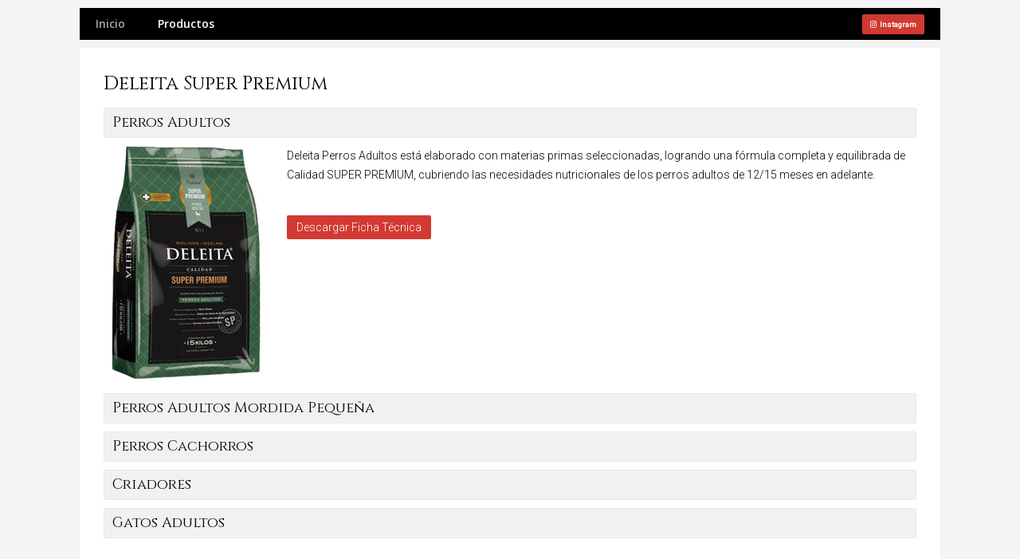

--- FILE ---
content_type: text/html; charset=UTF-8
request_url: https://canyfe.com.ar/productos/super-premium/
body_size: 3070
content:
<!DOCTYPE HTML>
<html lang="es" dir="ltr"  data-config='{"twitter":0,"plusone":0,"facebook":0,"style":"canyfe_01"}'>

<head>
<meta charset="UTF-8">
<meta http-equiv="X-UA-Compatible" content="IE=edge">
<meta name="viewport" content="width=device-width, initial-scale=1">
<title>Super Premium &raquo; CANYFE | Distribuidora de Alimentos para Mascotas</title>
<link rel="shortcut icon" href="/wp-content/themes/yoo_everest_wp/favicon.ico">
<link rel="apple-touch-icon-precomposed" href="/wp-content/themes/yoo_everest_wp/apple_touch_icon.png">
<link rel='dns-prefetch' href='//s.w.org' />
		<script type="text/javascript">
			window._wpemojiSettings = {"baseUrl":"https:\/\/s.w.org\/images\/core\/emoji\/12.0.0-1\/72x72\/","ext":".png","svgUrl":"https:\/\/s.w.org\/images\/core\/emoji\/12.0.0-1\/svg\/","svgExt":".svg","source":{"concatemoji":"https:\/\/canyfe.com.ar\/wp-includes\/js\/wp-emoji-release.min.js?ver=5.3.20"}};
			!function(e,a,t){var n,r,o,i=a.createElement("canvas"),p=i.getContext&&i.getContext("2d");function s(e,t){var a=String.fromCharCode;p.clearRect(0,0,i.width,i.height),p.fillText(a.apply(this,e),0,0);e=i.toDataURL();return p.clearRect(0,0,i.width,i.height),p.fillText(a.apply(this,t),0,0),e===i.toDataURL()}function c(e){var t=a.createElement("script");t.src=e,t.defer=t.type="text/javascript",a.getElementsByTagName("head")[0].appendChild(t)}for(o=Array("flag","emoji"),t.supports={everything:!0,everythingExceptFlag:!0},r=0;r<o.length;r++)t.supports[o[r]]=function(e){if(!p||!p.fillText)return!1;switch(p.textBaseline="top",p.font="600 32px Arial",e){case"flag":return s([127987,65039,8205,9895,65039],[127987,65039,8203,9895,65039])?!1:!s([55356,56826,55356,56819],[55356,56826,8203,55356,56819])&&!s([55356,57332,56128,56423,56128,56418,56128,56421,56128,56430,56128,56423,56128,56447],[55356,57332,8203,56128,56423,8203,56128,56418,8203,56128,56421,8203,56128,56430,8203,56128,56423,8203,56128,56447]);case"emoji":return!s([55357,56424,55356,57342,8205,55358,56605,8205,55357,56424,55356,57340],[55357,56424,55356,57342,8203,55358,56605,8203,55357,56424,55356,57340])}return!1}(o[r]),t.supports.everything=t.supports.everything&&t.supports[o[r]],"flag"!==o[r]&&(t.supports.everythingExceptFlag=t.supports.everythingExceptFlag&&t.supports[o[r]]);t.supports.everythingExceptFlag=t.supports.everythingExceptFlag&&!t.supports.flag,t.DOMReady=!1,t.readyCallback=function(){t.DOMReady=!0},t.supports.everything||(n=function(){t.readyCallback()},a.addEventListener?(a.addEventListener("DOMContentLoaded",n,!1),e.addEventListener("load",n,!1)):(e.attachEvent("onload",n),a.attachEvent("onreadystatechange",function(){"complete"===a.readyState&&t.readyCallback()})),(n=t.source||{}).concatemoji?c(n.concatemoji):n.wpemoji&&n.twemoji&&(c(n.twemoji),c(n.wpemoji)))}(window,document,window._wpemojiSettings);
		</script>
		<style type="text/css">
img.wp-smiley,
img.emoji {
	display: inline !important;
	border: none !important;
	box-shadow: none !important;
	height: 1em !important;
	width: 1em !important;
	margin: 0 .07em !important;
	vertical-align: -0.1em !important;
	background: none !important;
	padding: 0 !important;
}
</style>
	<link rel='stylesheet' id='wp-block-library-css'  href='https://canyfe.com.ar/wp-includes/css/dist/block-library/style.min.css?ver=5.3.20' type='text/css' media='all' />
<link rel='stylesheet' id='contact-form-7-css'  href='https://canyfe.com.ar/wp-content/plugins/contact-form-7/includes/css/styles.css?ver=5.1.6' type='text/css' media='all' />
<script>GOOGLE_MAPS_API_KEY = "AIzaSyA_zgm80T9vgpRQ5357yb0D5hlDXza0aBw";</script>
<script type='text/javascript' src='https://canyfe.com.ar/wp-includes/js/jquery/jquery.js?ver=1.12.4-wp'></script>
<script type='text/javascript' src='https://canyfe.com.ar/wp-includes/js/jquery/jquery-migrate.min.js?ver=1.4.1'></script>
<script type='text/javascript' src='https://canyfe.com.ar/wp-content/plugins/widgetkit/cache/uikit2-4be91a91.js?ver=5.3.20'></script>
<script type='text/javascript' src='https://canyfe.com.ar/wp-content/plugins/widgetkit/cache/wk-scripts-4ffa6272.js?ver=5.3.20'></script>
<link rel='https://api.w.org/' href='https://canyfe.com.ar/wp-json/' />
<link rel="EditURI" type="application/rsd+xml" title="RSD" href="https://canyfe.com.ar/xmlrpc.php?rsd" />
<link rel="wlwmanifest" type="application/wlwmanifest+xml" href="https://canyfe.com.ar/wp-includes/wlwmanifest.xml" /> 
<meta name="generator" content="WordPress 5.3.20" />
<link rel="canonical" href="https://canyfe.com.ar/productos/super-premium/" />
<link rel='shortlink' href='https://canyfe.com.ar/?p=863' />
<link rel="alternate" type="application/json+oembed" href="https://canyfe.com.ar/wp-json/oembed/1.0/embed?url=https%3A%2F%2Fcanyfe.com.ar%2Fproductos%2Fsuper-premium%2F" />
<link rel="alternate" type="text/xml+oembed" href="https://canyfe.com.ar/wp-json/oembed/1.0/embed?url=https%3A%2F%2Fcanyfe.com.ar%2Fproductos%2Fsuper-premium%2F&#038;format=xml" />
<link rel="icon" href="https://canyfe.com.ar/wp-content/uploads/cropped-apple_touch_icon-32x32.png" sizes="32x32" />
<link rel="icon" href="https://canyfe.com.ar/wp-content/uploads/cropped-apple_touch_icon-192x192.png" sizes="192x192" />
<link rel="apple-touch-icon-precomposed" href="https://canyfe.com.ar/wp-content/uploads/cropped-apple_touch_icon-180x180.png" />
<meta name="msapplication-TileImage" content="https://canyfe.com.ar/wp-content/uploads/cropped-apple_touch_icon-270x270.png" />
<link rel="stylesheet" href="/wp-content/themes/yoo_everest_wp/styles/canyfe_01/css/theme.css">
<link rel="stylesheet" href="/wp-content/themes/yoo_everest_wp/css/custom.css">
<script src="/wp-content/themes/yoo_everest_wp/warp/vendor/uikit/js/uikit.js"></script>
<script src="/wp-content/themes/yoo_everest_wp/warp/vendor/uikit/js/components/autocomplete.js"></script>
<script src="/wp-content/themes/yoo_everest_wp/warp/vendor/uikit/js/components/search.js"></script>
<script src="/wp-content/themes/yoo_everest_wp/warp/vendor/uikit/js/components/datepicker.js"></script>
<script src="/wp-content/themes/yoo_everest_wp/warp/vendor/uikit/js/components/sticky.js"></script>
<script src="/wp-content/themes/yoo_everest_wp/warp/vendor/uikit/js/components/tooltip.js"></script>
<script src="/wp-content/themes/yoo_everest_wp/warp/js/social.js"></script>
<script src="/wp-content/themes/yoo_everest_wp/js/theme.js"></script>
</head>

<body class="page-template-default page page-id-863 page-child parent-pageid-859 tm-isblog wp-page wp-page-863">

    <div class="uk-container uk-container-center">

        
        
                <nav class="tm-navbar uk-navbar" >

                        <ul class="uk-navbar-nav uk-hidden-small"><li><a href="http://canyfe.com.ar" class="">Inicio</a></li><li class="uk-parent uk-active" data-uk-dropdown="{'preventflip':'y'}" aria-haspopup="true" aria-expanded="false"><a href="#" class="0">Productos</a><div class="uk-dropdown uk-dropdown-navbar uk-dropdown-width-1"><div class="uk-grid uk-dropdown-grid"><div class="uk-width-1-1"><ul class="uk-nav uk-nav-navbar"><li><a href="https://canyfe.com.ar/productos/premium/" class="">Premium</a></li><li class="uk-active"><a href="https://canyfe.com.ar/productos/super-premium/" class="">Super Premium</a></li></ul></div></div></div></li></ul>            
                        <a href="#offcanvas" class="uk-navbar-toggle uk-visible-small" data-uk-offcanvas></a>
            
                        <div class="uk-navbar-flip">
                <div class="uk-navbar-content uk-hidden-small"><a href="https://www.instagram.com/canyfedistribuidora/" class="uk-button uk-button-success uk-button-small" target="_blank" rel="noopener noreferrer">
<small>
<strong>
<i class="uk-icon-instagram"> </i>&nbsp; Instagram
</strong>
</small>
</a>
</div>
            </div>
            
            
        </nav>
        
        
                <section class="tm-top-b uk-grid" data-uk-grid-match="{target:'> div > .uk-panel'}" data-uk-grid-margin>
<div class="uk-width-1-1"><div class="uk-panel uk-panel-box widget_text"><h2>Deleita Super Premium</h2>

<div class="uk-accordion uk-text-left " data-uk-accordion="{collapse: false}">


    <h3 class="uk-accordion-title">Perros Adultos</h3>

    <div class="uk-accordion-content">

        
        
        
                <div class="uk-margin"><img src="http://canyfe.com.ar/a/productos/super_premium/super_premium_perros_adultos_02.jpg" align="left" width="">
Deleita Perros Adultos está elaborado con materias primas seleccionadas, logrando una fórmula completa y equilibrada de Calidad SUPER PREMIUM, cubriendo las necesidades nutricionales de los perros adultos de 12/15 meses en adelante.
<p><br>

<a href="http://canyfe.com.ar/a/productos/super_premium/super_premium_perros_adultos.pdf" class="uk-button uk-button-success uk-button" target="_blank" rel="noopener noreferrer">
Descargar Ficha Técnica
</a> </div>
        
        
        
        
    </div>


    <h3 class="uk-accordion-title">Perros Adultos Mordida Pequeña</h3>

    <div class="uk-accordion-content">

        
        
        
                <div class="uk-margin"><img src="http://canyfe.com.ar/a/productos/super_premium/super_premium_perros_adultos_mordida_pequena_02.jpg" align="left" width="">
Deleita Perros Adultos Mordida Pequeña está elaborado con materias primas seleccionadas, logrando una fórmula completa y equilibrada de Calidad SUPER PREMIUM, cubriendo las necesidades nutricionales de los perros adultos de 12/15 meses en adelante.
<p><br>

<a href="http://canyfe.com.ar/a/productos/super_premium/super_premium_perros_adultos_mordida_pequena.pdf" class="uk-button uk-button-success uk-button" target="_blank" rel="noopener noreferrer">
Descargar Ficha Técnica
</a> </div>
        
        
        
        
    </div>


    <h3 class="uk-accordion-title">Perros Cachorros</h3>

    <div class="uk-accordion-content">

        
        
        
                <div class="uk-margin"><img src="http://canyfe.com.ar/a/productos/super_premium/super_premium_perros_cachorros_02.jpg" align="left" width="">
Deleita Perros Cachorros, está elaborado con materias primas seleccionadas, logrando una fórmula completa y equilibrada de Calidad SUPER PREMIUM, cubriendo las necesidades nutricionales de los perros cachorros a partir del destete y hasta los 12/15 meses.
<p><br>

<a href="http://canyfe.com.ar/a/productos/super_premium/super_premium_perros_cachorros.pdf" class="uk-button uk-button-success uk-button" target="_blank" rel="noopener noreferrer">
Descargar Ficha Técnica
</a> </div>
        
        
        
        
    </div>


    <h3 class="uk-accordion-title">Criadores</h3>

    <div class="uk-accordion-content">

        
        
        
                <div class="uk-margin"><img src="http://canyfe.com.ar/a/productos/super_premium/super_premium_criadores_02.jpg" align="left" width="">
Deleita Criadores, está elaborado con materias primas seleccionadas, logrando una fórmula completa y equilibrada de Calidad SUPER PREMIUM, cubriendo las necesidades nutricionales de los perros en todas las etapas de su vida.
<p><br>

<a href="http://canyfe.com.ar/a/productos/super_premium/super_premium_criadores.pdf" class="uk-button uk-button-success uk-button" target="_blank" rel="noopener noreferrer">
Descargar Ficha Técnica
</a> </div>
        
        
        
        
    </div>


    <h3 class="uk-accordion-title">Gatos Adultos</h3>

    <div class="uk-accordion-content">

        
        
        
                <div class="uk-margin"><img src="http://canyfe.com.ar/a/productos/super_premium/super_premium_gatos_02.jpg" align="left" width="">
Deleita Gatos Adultos, está elaborado con materias primas seleccionadas, logrando una fórmula completa y equilibrada de Calidad SUPER PREMIUM, cubriendo las necesidades nutricionales de los gatos adultos.
<p><br>

<a href="http://canyfe.com.ar/a/productos/super_premium/super_premium_gatos_adultos.pdf" class="uk-button uk-button-success uk-button" target="_blank" rel="noopener noreferrer">
Descargar Ficha Técnica
</a> </div>
        
        
        
        
    </div>


</div>

</div></div>
</section>
        
        
        
        
                <footer class="tm-footer">

            
            <div class="uk-panel widget_text"><p><span style="color: #aeaeae;">CANYFE Distribuidora de Alimentos para Mascotas</span></p>
</div>
        </footer>
        
    </div>

    <script type='text/javascript'>
/* <![CDATA[ */
var wpcf7 = {"apiSettings":{"root":"https:\/\/canyfe.com.ar\/wp-json\/contact-form-7\/v1","namespace":"contact-form-7\/v1"}};
/* ]]> */
</script>
<script type='text/javascript' src='https://canyfe.com.ar/wp-content/plugins/contact-form-7/includes/js/scripts.js?ver=5.1.6'></script>
<script type='text/javascript' src='https://canyfe.com.ar/wp-includes/js/wp-embed.min.js?ver=5.3.20'></script>

        <div id="offcanvas" class="uk-offcanvas">
        <div class="uk-offcanvas-bar"><ul class="uk-nav uk-nav-offcanvas"><li><a href="http://canyfe.com.ar" class="">Inicio</a></li><li class="uk-parent uk-active"><a href="#" class="0">Productos</a><ul class="uk-nav-sub"><li><a href="https://canyfe.com.ar/productos/premium/" class="">Premium</a></li><li class="uk-active"><a href="https://canyfe.com.ar/productos/super-premium/" class="">Super Premium</a></li></ul></li></ul>
<div class="uk-panel widget_custom_html"><div class="textwidget custom-html-widget"><a href="https://www.instagram.com/canyfedistribuidora" class="uk-button uk-button-success" target="_blank" rel="noopener noreferrer">
<i class="uk-icon-instagram"> </i> &nbsp;  Instagram
</a>
<p>
	
</p>

</div></div></div>
    </div>
    
</body>
</html>